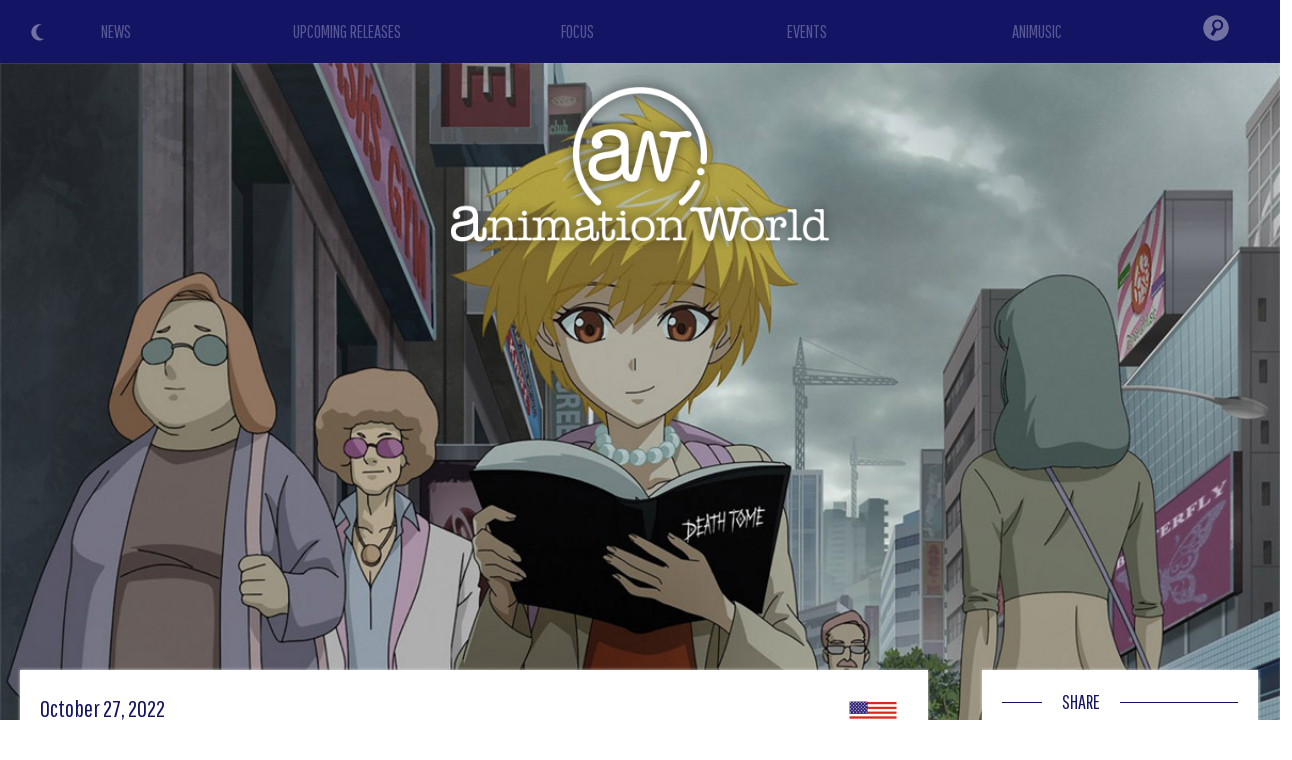

--- FILE ---
content_type: text/html
request_url: https://www.animationworld.net/news/6506
body_size: 51077
content:

<!DOCTYPE html>
<html lang="en">

<head>

				<title>The Simpsons in anime version pay homage to Death Note - Animation World</title>

			<link rel="amphtml" href="https://www.animationworld.net/indexamp.php?what=news&id=6506" />

			<script type="application/ld+json">
			{
				"@context": "https://schema.org",
				"@type": "NewsArticle",
				"author": {
					"@type": "Organization",
					"name": "Animation World"
				},
				"publisher": {
					"@type": "Organization",
					"name": "Animation World",
					"logo": {
						"@type": "ImageObject",
						"url": "https://www.animationworld.net/gfx/animationworld_logo_amp.png",
						"width": 600,
						"height": 60
					}
				},
				"headline": "The Simpsons in anime version pay homage to Death Note",
				"description": "The Simpsons in anime version pay homage to Death Note",
				"datePublished": "2022-10-27T09:00:00Z",
				"image": {
					"@type": "ImageObject",
					"url": "https://i.imgur.com/yjAWwII.jpg",
					"width": "100%",
					"height": "100%"
				}
			}
			</script>

			<meta property="og:title" content="The Simpsons in anime version pay homage to Death Note" />
			<meta property="og:type" content="article" />
			<meta property="og:image" content="https://i.imgur.com/yjAWwII.jpg" />
			<meta property="og:url" content="https://www.animationworld.net/news/6506" />
			<meta property="og:description" content="Two clips have been released from the new Halloween special of The Simpsons which will be broadcast in a few days. Below infos, poster and clips." />

			<meta name="twitter:card" content="summary_large_image">
			<meta name="twitter:site" content="@animeworld_net">
			<meta name="twitter:title" content="The Simpsons in anime version pay homage to Death Note">
			<meta name="twitter:description" content="Two clips have been released from the new Halloween special of The Simpsons which will be broadcast in a few days. Below infos, poster and clips.">
			<meta name="twitter:image" content="https://i.imgur.com/yjAWwII.jpg">

			<meta name="Description" content="Two clips have been released from the new Halloween special of The Simpsons which will be broadcast in a few days. Below infos, poster and clips." />

	
			<meta name="Keywords" content="news, animation, features, series, cartoons, streaming, oav, anime, toon, review, features, cinema, video, cgi, computer generater imagery, draw, pencil, trailer, teaser, preview, tv, fantastic, fantasy, manga, japan, original anime video, video, premiere, focus, disney, pixar, dreamworks, sony pictures, universal pictures, warner, paramount, laika, illumination" />
			<meta http-equiv="Content-type" content="text/html; charset=iso-8859-1" />
			<meta charset="iso-8859-1"/>

			<meta name="theme-color" content="#141464" />

			<meta name="viewport" content="width=device-width, initial-scale=1.0, maximum-scale=2.0, user-scalable=yes" />
			<link rel="alternate" type="application/rss+xml" href="/rss.php" title="Animation World RSS Feed" />

<link rel="icon" href="/gfx/favicon.png" />
<link rel="shortcut icon" href="/gfx/favicon.png" />


<link href='https://fonts.googleapis.com/css?family=Cutive' rel='stylesheet' type='text/css' />
<link href='https://fonts.googleapis.com/css?family=Pathway+Gothic+One' rel='stylesheet' type='text/css' />
<link href='https://fonts.googleapis.com/css?family=Merriweather+Sans' rel='stylesheet' type='text/css'>

<style type="text/css">
html {
  scroll-behavior: smooth;
}
body {
	background-color: white;
	margin: 0px;
	padding: 0px;
	font-family: 'Merriweather Sans', sans-serif;
}

lighton {
	background-color: red !important;
	color: black;
}

.ai-color { color: #141464; }
.ai-color-invert { color: white; }
.ai-background { background-color: #141464; }
.ai-background-soft { background: #F1F2F4; }

h1 div span { color: #141464; }

.ai-header { background-color: #141464; background-image: url('/gfx/header-skyline.png'); background-size: auto 100%; z-index: 400; }
@media screen and (max-width: 768px) {
	.ai-header { background-size: 80%; background-position: center -60%; background-repeat: repeat-x; }
}
@media screen and (max-width: 550px) {
	.ai-header { background-size: 90%; background-position: center -30%; background-repeat: repeat-x; }
}
@media screen and (max-width: 400px) {
	.ai-header { background-size: 100%; background-position: center 0%; background-repeat: repeat-x; }
}

.colorschemeswitch { position: absolute; top: 22px; left: 30px; z-index: 110; cursor: pointer; opacity: 0.4; transition: all 0.5s; }
.colorschemeswitch:hover { opacity: 1; }

.logo-home { position: absolute; display: flex; align-items: center; justify-content: center; top: 0; left: 0; width: 50%; height: 80%; z-index: 100; }
.logo-home img { height: 160px; }
@media screen and (max-width: 1000px) {
  .logo-home img { height: 140px; }
}
@media screen and (max-width: 768px) {
  .logo-home { width: 100%; height: 40%; }
  .logo-home img { height: 120px; }
}
@media screen and (max-width: 550px) {
  .logo-home { width: 100%; height: 55%; }
  .logo-home img { height: 100px; }
}

.logo { position: absolute; top: 5vw; left: 0; width: 100%; z-index: 100; text-align: center; }
.logo img { height: 200px; }
@media screen and (max-width: 768px) {
  .logo { top: 30vw; }
  .logo img { height: 180px; }
}
@media screen and (max-width: 400px) {
  .logo { top: 50vw; }
  .logo img { height: 160px; }
}

.home-section-title {
  position: relative;
  width: 100%;
  height: 1px;
  margin: 30px 0 10px 0;
}
.home-section-title div {
  position: absolute;
  top: -15px;
  left: 40px;
  padding: 0 20px;
  font-family: 'Pathway Gothic One', sans-serif;
  font-size: 20px;
  background: white;
}

.news {
  font-family: 'Pathway Gothic One', sans-serif;
}

#image img {
    display: block;
    width: 100%;
    padding: 0 !important
}

.sezione2, .sezione2 .home-section-title div { background: #f5f9fb; }

.crediti { font-family: 'Pathway Gothic One', sans-serif; color: white; background-color: #141464; font-size: 16px; line-height: 20px; }
.crediti a { color: gold; }

.left-column { background: white; padding: 20px; margin: -120px 20px 0 20px; box-shadow: 0 0 3px #ddd; color: #777; text-align: justify; }
.left-column b, .left-column strong, .left-column i, .left-column em { color: #555; }
.left-column a, .left-column a strong { color: DarkGoldenRod; }
.right-column { background: white; padding: 2px 20px 20px 20px; margin: -120px 10px 0 10px; box-shadow: 0 0 3px #ddd; }

#right-title {
  position: relative;
  margin-left: 40px;
  margin-top: 10px;
  margin-bottom: 10px;
  background-color: white;
  padding: 10px;
}
.section-title {
  position: absolute;
  bottom: 100px;
  left: 20px;
  display: inline-block;
  font-family: 'Pathway Gothic One', sans-serif;
  color: #141464;
  padding: 10px 20px;
  border-radius: 40px;
  font-size: 30px;
  line-height: 32px;
  margin-bottom: 40px;
  background: white;
  color: #141464;
}

.text-box {
  position: relative;
  margin: 0 20px 20px 20px;
  font-size: 16px;
  line-height: 22px;
}

.recensione img {
  margin: 15px;
}

@media screen and (max-width: 500px) {
  .recensione img, .evento img {
    display: block;
    float: none !important;
    margin: 0 auto !important;
    padding-bottom: 10px;
  }
}

@media screen and (max-width: 768px) {
  .right-column { background: white; padding: 2px 20px 20px 20px; margin: 20px 20px 0 20px; box-shadow: 0 0 3px #ddd; }
}

.review-type { text-align: right; }
.review-type div { display: inline-block; width: 120px; text-transform: uppercase; font-size: 14px; text-align: center; color: white; border-radius: 30px; }

.texttospeech { text-align: right; }
.texttospeech img { width: 150px; }
.texttospeech .tts_text { display: inline-block; color: #007CC3; font-size: 18px; }
.texttospeech div { vertical-align: middle; }
@media screen and (max-width: 768px) {
	.texttospeech { margin-bottom: 20px; }
	.texttospeech img { width: 120px; }
}


/*******************/
/* DARK MODE STYLE */
/*******************/

.dark-mode {
	background-color: #17181d;
	color: white;
}

.dark-mode .ai-color { color: white; }
.dark-mode .ai-color-invert { color: #141464; }
.dark-mode .ai-background { background-color: white; }
.dark-mode .ai-background-soft { background: #2f333e; }

.dark-mode h1 div span { color: white; }

.dark-mode .home-section-title div {
  background: #17181d;
}

.dark-mode .sezione2, .dark-mode .sezione2 .home-section-title div { background: #16172B; }

.dark-mode .left-column { background: #17181d; color: #aaa; box-shadow: 0 0 3px #3a3a3a; }
.dark-mode .left-column b, .dark-mode .left-column strong, .dark-mode .left-column i, .dark-mode .left-column em { color: #ddd; }
.dark-mode .left-column a, .dark-mode .left-column a strong { color: DarkGoldenRod; }
.dark-mode .right-column { background: #17181d; box-shadow: 0 0 3px #3a3a3a; }

.dark-mode .section-title { color: white; background: #17181d; }

/*************************************/
</style>


<!-- JQUERY (Ajax) -->
<script src="/js/jquery.min.js"></script>


		<link rel="stylesheet" href="/js/bulma/bulma.min.css">


<!-- Swiper JS -->
<link rel="stylesheet" href="/js/swiper/swiper-bundle.min.css">
<script src="/js/swiper/swiper-bundle.min.js"></script>


<meta name="google-site-verification" content="ZyDO9cPOK0cgVd_mwZHapVxQKE8rmtGaQGppAUykR08" />


<!-- Global site tag (gtag.js) - Google Analytics -->
<script async src="https://www.googletagmanager.com/gtag/js?id=UA-114899630-1"></script>
<script>
  window.dataLayer = window.dataLayer || [];
  function gtag(){dataLayer.push(arguments);}
  gtag('js', new Date());

  gtag('config', 'UA-114899630-1');
</script>

<!-- Google tag (gtag.js) -->
<script async src="https://www.googletagmanager.com/gtag/js?id=G-B8FTYY2P0W"></script>
<script>
  window.dataLayer = window.dataLayer || [];
  function gtag(){dataLayer.push(arguments);}
  gtag('js', new Date());

  gtag('config', 'G-B8FTYY2P0W');
</script>

<script async src="https://fundingchoicesmessages.google.com/i/pub-5650357180293320?ers=1" nonce="MEjSx4kvPT4db-PSQx3EJw"></script><script nonce="MEjSx4kvPT4db-PSQx3EJw">(function() {function signalGooglefcPresent() {if (!window.frames['googlefcPresent']) {if (document.body) {const iframe = document.createElement('iframe'); iframe.style = 'width: 0; height: 0; border: none; z-index: -1000; left: -1000px; top: -1000px;'; iframe.style.display = 'none'; iframe.name = 'googlefcPresent'; document.body.appendChild(iframe);} else {setTimeout(signalGooglefcPresent, 0);}}}signalGooglefcPresent();})();</script>


<script async src="//pagead2.googlesyndication.com/pagead/js/adsbygoogle.js"></script>
<script>
  (adsbygoogle = window.adsbygoogle || []).push({
    google_ad_client: "ca-pub-5650357180293320",
    enable_page_level_ads: true
  });
</script>


			<script type="text/javascript" src="https://platform-api.sharethis.com/js/sharethis.js#property=601fd78fbd6b360011dae98f&product=inline-share-buttons" async="async"></script>
	

<script src="https://code.responsivevoice.org/responsivevoice.js?key=y9mRQtfK"></script>


</head>

<body>



<div itemscope itemtype="https://schema.org/Article" class="container is-fullhd">



<header class="is-relative ai-header">

		<div class="is-hidden-mobile colorschemeswitch" onclick="ColorSchemeSwitch()" title="Light/Dark Mode"><img id="icon_sun" src="/gfx/icon_color_sun.png" style="width: 20px;"><img id="icon_moon" src="/gfx/icon_color_moon.png" style="width: 20px;"></div>


				<div class="logo"><a href="/"><img src="/gfx/animationworld_logo_shadow.png"></a></div>
	

			<script type="text/javascript">
		// HIDE-SHOW HEAD MENU
		window.onscroll = function() {
			//var ScreenH = ((window.innerHeight)-600);
			var ScreenH = 200;

			if (window.pageYOffset < ScreenH) {
				if (document.getElementById("menufixed").getAttribute("class") == "menu-open ai-background") { }
				else { document.getElementById("menufixed").setAttribute("class","menu-hide ai-background"); }
			}
			else {
				if (document.getElementById("menufixed").getAttribute("class") == "menu-open ai-background") { }
				else { document.getElementById("menufixed").setAttribute("class","menu-show ai-background"); }
			}
		}

		function OpenMenu(){
			var x = document.getElementById("menufixed").getAttribute("class");
			if (x == "menu-show ai-background") {
					document.getElementById("menufixed").setAttribute("class","menu-open ai-background");

					document.getElementById("mi1").style.transform = "rotate(45deg)";
					document.getElementById("mi1").style.top = "19px";
					document.getElementById("mi1").style.left = "20px";
					document.getElementById("mi2").style.opacity = "0";
					document.getElementById("mi3").style.transform = "rotate(-45deg)";
					document.getElementById("mi3").style.top = "19px";
					document.getElementById("mi3").style.left = "20px";
			}
			else {
					document.getElementById("menufixed").setAttribute("class","menu-show ai-background");

					document.getElementById("mi1").style.transform = "rotate(0deg)";
					document.getElementById("mi1").style.top = "6px";
					document.getElementById("mi1").style.left = "20px";
					document.getElementById("mi2").style.opacity = "1";
					document.getElementById("mi3").style.transform = "rotate(0deg)";
					document.getElementById("mi3").style.top = "22px";
					document.getElementById("mi3").style.left = "20px";
			}
		}
		</script>

		<style type="text/css">
		.menu-hide { position: fixed; top: -550px; padding-top: 5px; padding-bottom: 20px; left: 0; width: 100%; transition: all 1s ease; }
		.menu-show { position: fixed; top: -470px; padding-top: 5px; padding-bottom: 5px; left: 0; width: 100%; transition: all 1s ease; }
		.menu-open { position: fixed; top: 0px; padding-top: 5px; padding-bottom: 5px; left: 0; width: 100%; transition: all 1s ease; }

		.menu-mob-button { text-align: center; padding: 10px 0; font-family: 'Pathway Gothic One', sans-serif; font-size: 36px; }
		.menu-mob-button a { color: #575794; }
		.menu-mob-button-icon img { opacity: 0.4; transition: all 0.5s; }
		#mi1 { position: absolute; top: 6px; left: 20px; width: 30px; height: 3px; background: white; transition: all 0.5s; }
		#mi2 { position: absolute; top: 14px; left: 20px; width: 30px; height: 3px; background: white; transition: all 0.5s; }
		#mi3 { position: absolute; top: 22px; left: 20px; width: 30px; height: 3px; background: white; transition: all 0.5s; }
		</style>

		<nav class="is-hidden-tablet" style="position: relative; z-index: 10000;">

			<div id="menufixed" class="menu-hide" style="background-color: #141464;">
				<div class="is-hidden-tablet colorschemeswitch" onclick="ColorSchemeSwitch()" title="Light/Dark Mode" style="top: 50px;"><img src="/gfx/icon_color_sun.png" style="width: 30px;"><img src="/gfx/icon_color_moon.png" style="width: 30px;"></div>

				<table style="width: 100%; margin: 20px 0;">
					<tr><td><div class="menu-mob-button"><a href="/">NEWS</a></div></td></tr>
					<tr><td><div class="menu-mob-button"><a href="/release/">UPCOMING RELEASES</a></div></td></tr>
					<tr><td><div class="menu-mob-button"><a href="/focus/">FOCUS</a></div></td></tr>
					<tr><td><div class="menu-mob-button"><a href="/events/">EVENTS</a></div></td></tr>
					<tr><td><div class="menu-mob-button"><a href="/search/animusic">ANIMUSIC</a></div></td></tr>
					<tr><td><div class="menu-mob-button menu-mob-button-icon"><form action="/index.php" method="get" name="formmobile"><input type="hidden" name="what" value="cerca"><input type="text" name="id" style="width: 50%; padding: 5px 15px; font-family: Arial, Helvetica, sans-serif; font-size: 18px; color: #fff; background: rgba(255,255,255,0.2); border-radius: 20px;"><img src="/gfx/menu_search.png" onclick="document.formmobile.submit();" style="width: 35px; margin-bottom: -12px; margin-left: 10px;"></form></div></td></tr>
				</tr></table>

				<table style="width: 100%;"><tr>
					<td><img src="/gfx/animationworld_logo_mobile.png" style="height: 30px; padding: 5px 15px;"></td>
					<td style="position: relative; width: 80px;">
						<div onclick="OpenMenu();"><div id="mi1"></div><div id="mi2"></div><div id="mi3"></div></div>
					</td>
				</tr></table>
			</div>
		</nav>




<!-- COLOR SCHEME SWITCH MODE -->
<script>
// FIND SAVED COLOR SCHEME
if (localStorage.getItem("color") == null){

	//DETECT MODE
	if (window.matchMedia && window.matchMedia('(prefers-color-scheme: dark)').matches) {
		var element = document.body;
		element.classList.add("dark-mode");
		document.getElementById("icon_moon").style.display = "none";
		// LOCAL SAVE COLOR SCHEME
		localStorage.setItem("color", "dark");
	} else {
		document.getElementById("icon_sun").style.display = "none";
		// LOCAL SAVE COLOR SCHEME
		localStorage.setItem("color", "light");
	}
} else if (localStorage.getItem("color") == "dark"){
		var element = document.body;
		element.classList.add("dark-mode");
		document.getElementById("icon_moon").style.display = "none";
		// LOCAL SAVE COLOR SCHEME
		localStorage.setItem("color", "dark");
} else {
		document.getElementById("icon_sun").style.display = "none";
		// LOCAL SAVE COLOR SCHEME
		localStorage.setItem("color", "light");
}

function ColorSchemeSwitch() {
	var element = document.body;
	element.classList.toggle("dark-mode");

	var icon = document.getElementById("icon_sun").style;

	if (icon.display == "none") {
			document.getElementById("icon_sun").style.display = "block";
			document.getElementById("icon_moon").style.display = "none";
			// LOCAL SAVE COLOR SCHEME
			localStorage.setItem("color", "dark");
	} else {
			document.getElementById("icon_sun").style.display = "none";
			document.getElementById("icon_moon").style.display = "block";
			// LOCAL SAVE COLOR SCHEME
			localStorage.setItem("color", "light");
	}
}
</script>







		<style>
	.menu-desk-button { text-align: center; padding: 18px 0; font-family: 'Pathway Gothic One', sans-serif; font-size: 18px; background: #141464; }
	.menu-desk-button a { color: #575794; transition: all 0.5s; }
	.menu-desk-button:hover a { color: white; transition: all 0.5s; }
	.menu-desk-button-icon { text-align: center; vertical-align: middle; background: #141464; }
	.menu-desk-button-icon img { opacity: 0.4; padding: 13px 0; transition: all 0.5s; }
	.menu-desk-button-icon:hover img { opacity: 1; transition: all 0.5s; }
	.menu-desk-search { display: none; position: absolute; top: 53px; right: 0; width: 300px; z-index: 10000; text-align: center; padding: 0 20px 20px 20px; background: #141464; }
	.menu-desk-button-icon:hover .menu-desk-search { display: block; }
	</style>
		<nav class="is-hidden-mobile is-relative" style="width: 100%;">
		<div>
			<table style="position: relative; width: 100%;"><tr>
				<td style="width: 18%;"><div class="menu-desk-button"><a href="/">NEWS</a></div></td>
				<td style="width: 18%;"><div class="menu-desk-button"><a href="/release/">UPCOMING RELEASES</a></div></td>
				<td style="width: 18%;"><div class="menu-desk-button"><a href="/focus/">FOCUS</a></div></td>
				<td style="width: 18%;"><div class="menu-desk-button"><a href="/events/">EVENTS</a></div></td>
				<td style="width: 18%;"><div class="menu-desk-button"><a href="/search/animusic">ANIMUSIC</a></div></td>
				<td style="width: 10%; vertical-align: middle;">
					<div class="menu-desk-button-icon">
						<img src="/gfx/menu_search.png" style="width: 26px;">

						<div class="menu-desk-search">
							<form action="/index.php" method="get" name="formdesktop"><input type="hidden" name="what" value="cerca"><input type="text" name="id" style="width: 80%; padding: 5px 15px; font-family: Arial, Helvetica, sans-serif; font-size: 20px; color: #fff; background: rgba(255,255,255,0.2); border-radius: 20px;"><img src="/gfx/menu_search.png" onclick="document.formdesktop.submit();" style="width: 35px; margin-bottom: -22px; margin-left: 10px; cursor: pointer;"></form>
						</div>
					</div>
				</td>
			</tr></table>
		</div>
	</nav>

</header>



<main>

	<article>
		
						<span itemprop="publisher" itemscope itemtype="http://schema.org/Organization">
				<div itemprop="logo" itemscope itemtype="http://schema.org/ImageObject">
					<img itemprop="url" src="https://www.animationworld.net/gfx/animationworld_logo.png" style="display: none;" />
				</div>
				<span itemprop="name" style="display: none;">Animation World</span>
			</span>
			<meta itemprop="datePublished" content="2022-10-27">
			<meta itemprop="url" content="https://www.animationworld.net/news/6506">
			<span itemprop="author" itemscope itemtype="https://schema.org/Person">
				<span itemprop="name" style="display: none;">Animation World</span>
			</span>
						<span itemprop="headline" style="display: none;">
				The Simpsons in anime version pay homage to Death Note			</span>

			<style>
		.coverimg { position: relative; width: 100%; z-index: 0; }
		@media screen and (max-width: 768px) {
			.coverimg { position: relative; width: 100%; z-index: 0; height: 95vh; background-image: url(https://i.imgur.com/yjAWwII.jpg); background-position: center; background-size: cover; }
			.coverimg img { display: none; }
		}
		</style>
		<div class="coverimg">
			<img itemprop="image" src="https://i.imgur.com/yjAWwII.jpg" id="imageid" style="width: 100%;">
		</div>

		<style type="text/css">
			.news .evidenza { background: gold; }
			.dark-mode .news .evidenza { background: DarkGoldenRod; }
		</style>
		
		<div class="columns news" style="position: relative; z-index: 10;">
			<div class="column is-9">
				<div class="left-column">
										<div style="display: table; width: 100%;">
						<div class="ai-color" style="display: table-cell; margin: 5px 0; font-size: 24px;">October 27, 2022</div>
						<div style="display: table-cell; text-align: right;"><img src="/gfx/news_u.png" style="margin-right: 10px; vertical-align: middle;"></div>
					</div>
					<h1><div class="p-1 ai-color " style="margin: 20px 0 30px 0; font-size: 34px;"><span itemprop="name">The Simpsons in anime version pay homage to Death Note</span></div></h1>

					<style type="text/css">
					.contenitorenotizia {
						margin: 20px 0 !important;
						padding: 0;
						font-family: 'Merriweather Sans', sans-serif;
						font-size: 18px;
						line-height: 24px;
						color: #777;
					}
					.contenitorenotizia img {
						margin: 0px 10px 10px 0;
					}
					.contenitorenotizia .videofit {
						position: relative;
						width: 100%;
						padding-bottom: 56.25%;
						height: 0;
					}
					.contenitorenotizia iframe {
						position: absolute;
						top: 0;
						left: 0;
						width: 100% !important;
						height: 100% !important;
					}
					</style>

					<script>
					$(document).ready(function(){
						$("iframe").each(function() {
							$(this).addClass("thevideo");
						});
						$( ".thevideo" ).wrap( "<div class='videofit'/>" );
					});
					</script>


										<div class="texttospeech">
						<div id="text" style="display: none;">The Simpsons in anime version pay homage to Death Note. Two clips have been released from the new Halloween special of The Simpsons which will be broadcast in a few days. Below infos, poster and clips.The special episode Treehouse of Horror XXXIII of the long-running Matt Groening animated series  will present three stories as usual.One of the three will be a tribute to the Death Note manga written by Tsugumi Oba and drawn by Takeshi Obata, released in Japan in 2003 which followed the anime series from the Madhouse studio in 2006.A story not only conceived as an anime, but made by a studio that often collaborates with numerous anime, the South Korean DR Movie. In the episode Lisa Simpson finds a notebook, the "Death Tome", and meets a Shinigami in the likeness of her brother Bart.Scheduled for October 30 on Fox in the USA, here are the two clips and a poster:[ Fra - source SempreDireBanzai ]. End of the article.</div>
						<div class="tts_text">Read...</div>
						<div onclick="responsiveVoice.speak($('#text').text(),'US English Female');" id="tts_start" style="display: inline-block;"><img src="/gfx/texttospeech_play.png"></div>
						<div onclick="responsiveVoice.pause();" id="tts_pause" style="display: none;"><img src="/gfx/texttospeech_pause.png"></div>
						<div onclick="responsiveVoice.resume();" id="tts_resume" style="display: none;"><img src="/gfx/texttospeech_play.png"></div>
					</div>
					<script>
					$(document).ready(function() {
						$("#tts_start").click( function(){ $("#tts_start").css('display','none'); $("#tts_pause").css('display','inline-block'); });
						$("#tts_pause").click( function(){ $("#tts_pause").css('display','none'); $("#tts_resume").css('display','inline-block'); });
						$("#tts_resume").click( function(){ $("#tts_resume").css('display','none'); $("#tts_pause").css('display','inline-block'); });
					});
					</script>
					

					<div class="contenitorenotizia mb-4">
						<span itemprop="description">

							Two clips have been released from the new Halloween special of <a href="/event/107"><strong>The Simpsons</strong></a> which will be broadcast in a few days. Below infos, poster and clips.
							<div style="margin: 30px 0;">
																		<div style="text-align: center;">
			<script async src="//pagead2.googlesyndication.com/pagead/js/adsbygoogle.js"></script>
			<!-- Mobile autoadattante -->
			<ins class="adsbygoogle"
			     style="display:block"
			     data-ad-client="ca-pub-5650357180293320"
			     data-ad-slot="2598687938"
			     data-ad-format="auto"></ins>
			<script>
			(adsbygoogle = window.adsbygoogle || []).push({});
			</script>
		</div>							</div>

							The special episode <strong>Treehouse of Horror XXXIII</strong> of the long-running <a href="/event/54"><strong>Matt Groening</strong></a> animated series  will present three stories as usual.<br><br>One of the three will be a tribute to the <strong>Death Note</strong> manga written by <strong>Tsugumi Oba</strong> and drawn by <strong>Takeshi Obata</strong>, released in Japan in 2003 which followed the anime series from the <strong>Madhouse</strong> studio in 2006.<br><br>A story not only conceived as an anime, but made by a studio that often collaborates with numerous anime, the South Korean <strong>DR Movie</strong>. In the episode Lisa Simpson finds a notebook, the "Death Tome", and meets a Shinigami in the likeness of her brother Bart.<br><br>Scheduled for <strong>October 30</strong> on <strong>Fox</strong> in the USA, here are the two clips and a poster:<br><br><iframe width="560" height="315" src="https://www.youtube.com/embed/xNvDZjn-YGs" title="YouTube video player" frameborder="0" allow="accelerometer; autoplay; clipboard-write; encrypted-media; gyroscope; picture-in-picture" allowfullscreen></iframe><br><br><iframe width="560" height="315" src="https://www.youtube.com/embed/ug7cSbXzNHE" title="YouTube video player" frameborder="0" allow="accelerometer; autoplay; clipboard-write; encrypted-media; gyroscope; picture-in-picture" allowfullscreen></iframe><br><br><div id="image"><img src="https://i.imgur.com/WeLr8Ek.jpg"></div><br><br>[ Fra - source SempreDireBanzai ]						</span>

						<div style="margin: 30px 0;">
																<div style="text-align: center;">
			<script async src="//pagead2.googlesyndication.com/pagead/js/adsbygoogle.js"></script>
			<!-- Mobile autoadattante -->
			<ins class="adsbygoogle"
			     style="display:block"
			     data-ad-client="ca-pub-5650357180293320"
			     data-ad-slot="2598687938"
			     data-ad-format="auto"></ins>
			<script>
			(adsbygoogle = window.adsbygoogle || []).push({});
			</script>
		</div>						</div>
					</div>


					<style type="text/css">
					  .correlate { position: relative; margin: 20px 0; padding: 0px; padding-top: 15px; box-shadow: 0 0 5px #eaeaea; border-radius: 5px; background-image: linear-gradient(to bottom, #F1F2F4 0%, #F1F2F4 20%, white 21%, white 100%); border-radius: 5px; transition: all 0.5s; }
					  .correlate .news-flag { position: absolute; right: 0; top: -2px; z-index: 10; }
					  .correlate .news-flag img { border-radius: 0 5px 0 0; }
					  .correlate .news-data { position: relative; display: inline-block; font-size: 18px; line-height: 22px; z-index: 200; }
					  .correlate .news-title { position: relative; padding: 5px; margin: 0px 8px 0 8px; font-size: 22px; line-height: 26px; text-align: left; z-index: 200; }
					  .correlate .evidenza { background: gold; }
					  .correlate .news-grade { position: absolute; bottom: 0; left: 0; width: 100%; height: 80px; border-radius: 0 0 10px 10px; background-image: linear-gradient(rgba(255,255,255,0), rgba(255,255,255,0.6), rgba(255,255,255,0.9), rgba(255,255,255,1)); }
					  .HomeDescrizioneNotizia { position: relative; padding: 5px 10px; color: #888; height: 140px; overflow: hidden; font-family: 'Merriweather Sans', sans-serif; font-size: 16px; line-height: 22px; }

					  .swiper-button-next { right: 0px; color: rgba(20,20,100,0.5); }
					  .swiper-button-prev { left: 0px; color: rgba(20,20,100,0.5); }
					  @media screen and (max-width: 768px) {
					    .swiper-button-next { right: 0px; margin-top: -40px; }
					    .swiper-button-prev { left: 0px; margin-top: -40px; }
					  }
					  
					  .dark-mode .correlate { box-shadow: 0 0 5px #3a3a3a; background-image: linear-gradient(to bottom, #2f333e 0%, #2f333e 20%, #17181d 21%, #17181d 100%); }
					  .dark-mode .correlate .news-grade { position: absolute; bottom: 0; left: 0; width: 100%; height: 80px; border-radius: 0 0 10px 10px; background-image: linear-gradient(rgba(23,24,29,0), rgba(23,24,29,0.6), rgba(23,24,29,0.9), rgba(23,24,29,1)); }
					  .dark-mode .correlate .evidenza { background: DarkGoldenRod; }
					  .dark-mode .swiper-button-next { right: 0px; color: rgba(255,255,255,0.5); }
					  .dark-mode .swiper-button-prev { left: 0px; color: rgba(255,255,255,0.5); }
					</style>

					<style>
					.swiper-container-news { position: relative; width: 100%; overflow: hidden; }
					@media screen and (max-width: 800px) {
					  .swiper-container-news { padding: 0 15px; overflow: visible; }
					}
					</style>

			<div class="ai-color ai-background home-section-title" style="margin: 20px 0;"><div>RELATED NEWS</div></div>

					<div style="overflow: hidden;">

						<div class="swiper-container-news">
							<div class="swiper-wrapper">

																		<div class="swiper-slide">
												<meta itemprop="datePublished" content="2025-09-30">
												<meta itemprop="url" content="https://www.animationworldn.net/news/7894">
												<span itemprop="author" itemscope itemtype="https://schema.org/Person">
													<span itemprop="name" style="display: none;">Animation World</span>
												</span>


												<a href="/news/7894">
													<div class="correlate ai-color">
														<div class="news-flag"><img src="/gfx/news_u.png" style="width: 40px;"></div>
														<div class="news-cover">
															<img itemprop="image" data-src="https://i.imgur.com/whxUSYo.jpg" class="swiper-lazy">
															<div class="swiper-lazy-preloader swiper-lazy-preloader-black"></div>
														</div>
														<div style="position: relative;">
															<div class="news-data"><div style="padding: 5px 10px;">September 30, 2025</div></div>
														</div>
														<div class="news-title evidenza"><span itemprop="name">Homer returns to theaters: The second Simpsons movie is in production.</span></div>
														<div class="HomeDescrizioneNotizia">
															Yes, finally there's official news and a date: the new <b>The Simpsons</b> movie is already in production, but we'll have to wait.															<div class="news-grade"></div>
														</div>
													</div>
												</a>
											</div>
																		<div class="swiper-slide">
												<meta itemprop="datePublished" content="2025-04-03">
												<meta itemprop="url" content="https://www.animationworldn.net/news/7647">
												<span itemprop="author" itemscope itemtype="https://schema.org/Person">
													<span itemprop="name" style="display: none;">Animation World</span>
												</span>


												<a href="/news/7647">
													<div class="correlate ai-color">
														<div class="news-flag"><img src="/gfx/news_u.png" style="width: 40px;"></div>
														<div class="news-cover">
															<img itemprop="image" data-src="https://www.animeita.net/news/fox_animation_domination.jpg" class="swiper-lazy">
															<div class="swiper-lazy-preloader swiper-lazy-preloader-black"></div>
														</div>
														<div style="position: relative;">
															<div class="news-data"><div style="padding: 5px 10px;">April 3, 2025</div></div>
														</div>
														<div class="news-title evidenza"><span itemprop="name">FOX renews its major animated series for 4 more seasons</span></div>
														<div class="HomeDescrizioneNotizia">
															The most famous animated series on the <b>Fox</b> channel and among the most popular in the world have been renewed until the 2028/2029 season.															<div class="news-grade"></div>
														</div>
													</div>
												</a>
											</div>
																		<div class="swiper-slide">
												<meta itemprop="datePublished" content="2024-10-01">
												<meta itemprop="url" content="https://www.animationworldn.net/news/7414">
												<span itemprop="author" itemscope itemtype="https://schema.org/Person">
													<span itemprop="name" style="display: none;">Animation World</span>
												</span>


												<a href="/news/7414">
													<div class="correlate ai-color">
														<div class="news-flag"><img src="/gfx/news_u.png" style="width: 40px;"></div>
														<div class="news-cover">
															<img itemprop="image" data-src="https://i.imgur.com/WQ0BUBM.jpg" class="swiper-lazy">
															<div class="swiper-lazy-preloader swiper-lazy-preloader-black"></div>
														</div>
														<div style="position: relative;">
															<div class="news-data"><div style="padding: 5px 10px;">October 1, 2024</div></div>
														</div>
														<div class="news-title "><span itemprop="name">The Simpsons - Season 36 opens with the.. series finale</span></div>
														<div class="HomeDescrizioneNotizia">
															The eternal animated television series <b>The Simpsons</b> began broadcasting the new season a few days ago with a very special episode.															<div class="news-grade"></div>
														</div>
													</div>
												</a>
											</div>
																		<div class="swiper-slide">
												<meta itemprop="datePublished" content="2024-03-28">
												<meta itemprop="url" content="https://www.animationworldn.net/news/7154">
												<span itemprop="author" itemscope itemtype="https://schema.org/Person">
													<span itemprop="name" style="display: none;">Animation World</span>
												</span>


												<a href="/news/7154">
													<div class="correlate ai-color">
														<div class="news-flag"><img src="/gfx/news_u.png" style="width: 40px;"></div>
														<div class="news-cover">
															<img itemprop="image" data-src="https://i.imgur.com/q3694P2.jpg" class="swiper-lazy">
															<div class="swiper-lazy-preloader swiper-lazy-preloader-black"></div>
														</div>
														<div style="position: relative;">
															<div class="news-data"><div style="padding: 5px 10px;">March 28, 2024</div></div>
														</div>
														<div class="news-title "><span itemprop="name">The Simpsons pays homage to Genndy Tartakovsky's Primal</span></div>
														<div class="HomeDescrizioneNotizia">
															In one of the new episodes of the long-running animated series <b>The Simpsons</b>, the authors pay homage to the award-winning animated series set in the Stone Age.															<div class="news-grade"></div>
														</div>
													</div>
												</a>
											</div>
																		<div class="swiper-slide">
												<meta itemprop="datePublished" content="2023-09-12">
												<meta itemprop="url" content="https://www.animationworldn.net/news/6901">
												<span itemprop="author" itemscope itemtype="https://schema.org/Person">
													<span itemprop="name" style="display: none;">Animation World</span>
												</span>


												<a href="/news/6901">
													<div class="correlate ai-color">
														<div class="news-flag"><img src="/gfx/news_u.png" style="width: 40px;"></div>
														<div class="news-cover">
															<img itemprop="image" data-src="https://www.animeita.net/news/thesimpson.jpg" class="swiper-lazy">
															<div class="swiper-lazy-preloader swiper-lazy-preloader-black"></div>
														</div>
														<div style="position: relative;">
															<div class="news-data"><div style="padding: 5px 10px;">September 12, 2023</div></div>
														</div>
														<div class="news-title "><span itemprop="name">First images for The Simpsons Season 35</span></div>
														<div class="HomeDescrizioneNotizia">
															The record animated series, the longest primetime series ever produced in the world, reaches season 35. Expected within a few weeks at home, following the trailer of the new episodes for <b>The Simpsons</b>.															<div class="news-grade"></div>
														</div>
													</div>
												</a>
											</div>
																		<div class="swiper-slide">
												<meta itemprop="datePublished" content="2023-08-01">
												<meta itemprop="url" content="https://www.animationworldn.net/news/6852">
												<span itemprop="author" itemscope itemtype="https://schema.org/Person">
													<span itemprop="name" style="display: none;">Animation World</span>
												</span>


												<a href="/news/6852">
													<div class="correlate ai-color">
														<div class="news-flag"><img src="/gfx/news_u.png" style="width: 40px;"></div>
														<div class="news-cover">
															<img itemprop="image" data-src="https://www.animeita.net/news/disincanto.jpg" class="swiper-lazy">
															<div class="swiper-lazy-preloader swiper-lazy-preloader-black"></div>
														</div>
														<div style="position: relative;">
															<div class="news-data"><div style="padding: 5px 10px;">August 1, 2023</div></div>
														</div>
														<div class="news-title "><span itemprop="name">Matt Groening's Disenchantment animated series comes to an end</span></div>
														<div class="HomeDescrizioneNotizia">
															<b>Matt Groening</b>'s medieval/fantasy animated series <b>Disenchantment</b> shows the punch lines. Below the teaser trailer of part 5.															<div class="news-grade"></div>
														</div>
													</div>
												</a>
											</div>
																		<div class="swiper-slide">
												<meta itemprop="datePublished" content="2023-01-27">
												<meta itemprop="url" content="https://www.animationworldn.net/news/6616">
												<span itemprop="author" itemscope itemtype="https://schema.org/Person">
													<span itemprop="name" style="display: none;">Animation World</span>
												</span>


												<a href="/news/6616">
													<div class="correlate ai-color">
														<div class="news-flag"><img src="/gfx/news_u.png" style="width: 40px;"></div>
														<div class="news-cover">
															<img itemprop="image" data-src="https://i.imgur.com/lRYLSPa.jpg" class="swiper-lazy">
															<div class="swiper-lazy-preloader swiper-lazy-preloader-black"></div>
														</div>
														<div style="position: relative;">
															<div class="news-data"><div style="padding: 5px 10px;">January 27, 2023</div></div>
														</div>
														<div class="news-title "><span itemprop="name">Fox renews The Simpsons, Family Guy, Bob's Burgers for 2 more season</span></div>
														<div class="HomeDescrizioneNotizia">
															The triad of animated series prince of the <b>Fox</b> channels, or <b>The Simpsons</b>, <b>Family Guy</b> and <b>Bob's Burger</b> have been greenlit for new seasons.															<div class="news-grade"></div>
														</div>
													</div>
												</a>
											</div>
																		<div class="swiper-slide">
												<meta itemprop="datePublished" content="2022-02-01">
												<meta itemprop="url" content="https://www.animationworldn.net/news/6137">
												<span itemprop="author" itemscope itemtype="https://schema.org/Person">
													<span itemprop="name" style="display: none;">Animation World</span>
												</span>


												<a href="/news/6137">
													<div class="correlate ai-color">
														<div class="news-flag"><img src="/gfx/news_u.png" style="width: 40px;"></div>
														<div class="news-cover">
															<img itemprop="image" data-src="https://www.animeita.net/news/disincanto.jpg" class="swiper-lazy">
															<div class="swiper-lazy-preloader swiper-lazy-preloader-black"></div>
														</div>
														<div style="position: relative;">
															<div class="news-data"><div style="padding: 5px 10px;">February 1, 2022</div></div>
														</div>
														<div class="news-title "><span itemprop="name">Matt Groening's Disenchantment return with part 4</span></div>
														<div class="HomeDescrizioneNotizia">
															In a few days the fourth season/part of the animated series <b>Disenchantment</b> of the brilliant <b>Matt Groening</b> will be available. Below the trailer.															<div class="news-grade"></div>
														</div>
													</div>
												</a>
											</div>
																		<div class="swiper-slide">
												<meta itemprop="datePublished" content="2021-11-19">
												<meta itemprop="url" content="https://www.animationworldn.net/news/6055">
												<span itemprop="author" itemscope itemtype="https://schema.org/Person">
													<span itemprop="name" style="display: none;">Animation World</span>
												</span>


												<a href="/news/6055">
													<div class="correlate ai-color">
														<div class="news-flag"><img src="/gfx/news_w.png" style="width: 40px;"></div>
														<div class="news-cover">
															<img itemprop="image" data-src="https://i.imgur.com/nMYqRhb.jpg" class="swiper-lazy">
															<div class="swiper-lazy-preloader swiper-lazy-preloader-black"></div>
														</div>
														<div style="position: relative;">
															<div class="news-data"><div style="padding: 5px 10px;">November 19, 2021</div></div>
														</div>
														<div class="news-title "><span itemprop="name">Two adorable little animals protagonists of Extinct!</span></div>
														<div class="HomeDescrizioneNotizia">
															Two of the veteran directors of <b>The Simpsons</b> return to directing with an adventure comedy entitled <b>Extinct</b>. Below info and trailer.															<div class="news-grade"></div>
														</div>
													</div>
												</a>
											</div>
																		<div class="swiper-slide">
												<meta itemprop="datePublished" content="2021-11-05">
												<meta itemprop="url" content="https://www.animationworldn.net/news/6037">
												<span itemprop="author" itemscope itemtype="https://schema.org/Person">
													<span itemprop="name" style="display: none;">Animation World</span>
												</span>


												<a href="/news/6037">
													<div class="correlate ai-color">
														<div class="news-flag"><img src="/gfx/news_u.png" style="width: 40px;"></div>
														<div class="news-cover">
															<img itemprop="image" data-src="https://i.imgur.com/XhVtswp.jpg" class="swiper-lazy">
															<div class="swiper-lazy-preloader swiper-lazy-preloader-black"></div>
														</div>
														<div style="position: relative;">
															<div class="news-data"><div style="padding: 5px 10px;">November 5, 2021</div></div>
														</div>
														<div class="news-title "><span itemprop="name">A Serious Flanders - The Simpsons two-part crime special</span></div>
														<div class="HomeDescrizioneNotizia">
															The world's best-known yellow-skinned character series, <b>The Simpsons</b>, surprise us in the new season with a two-part special.															<div class="news-grade"></div>
														</div>
													</div>
												</a>
											</div>
														</div>
							
							<div class="swiper-scrollbar"></div>
							<div class="swiper-button-next"></div>
							<div class="swiper-button-prev"></div>
						</div>
						
					</div>

						<script type="text/javascript">
							var swiper = new Swiper('.swiper-container-news', {
								lazy: true,
								slidesPerView: 1,
								spaceBetween: 20,
								speed: 500,
								navigation: {
								  nextEl: '.swiper-button-next',
								  prevEl: '.swiper-button-prev',
								},
								breakpoints: {
								  1100: {
								    slidesPerView: 4,
								    spaceBetween: 20,
								  },
								  900: {
								    slidesPerView: 3,
								    spaceBetween: 30,
								  },
								  800: {
								    slidesPerView: 2,
								    spaceBetween: 30,
								  },
								  750: {
								    slidesPerView: 3,
								    spaceBetween: 30,
								  },
								  500: {
								    slidesPerView: 2,
								    spaceBetween: 30,
								  },
								  350: {
								    slidesPerView: 1,
								    spaceBetween: 20,
								  },
								},
								scrollbar: {
								  el: '.swiper-scrollbar',
								  hide: true,
								},
							});
						</script>

				</div>
			</div>

			<div class="column is-3">
				<div class="right-column">

										

	<aside>
	
		<div class="ai-color ai-background home-section-title"><div>SHARE</div></div>

		<div style="margin: 40px 0;">
			<div class="sharethis-inline-share-buttons"></div>
		</div>

									

		


		<div class="ai-color ai-background home-section-title"><div>ADV</div></div>

		<div class="only-desktop" style="text-align: center; margin: 20px 0;">

												<div style="text-align: center;">
			<script async src="//pagead2.googlesyndication.com/pagead/js/adsbygoogle.js"></script>
			<!-- Mobile autoadattante -->
			<ins class="adsbygoogle"
			     style="display:block"
			     data-ad-client="ca-pub-5650357180293320"
			     data-ad-slot="2598687938"
			     data-ad-format="auto"></ins>
			<script>
			(adsbygoogle = window.adsbygoogle || []).push({});
			</script>
		</div>
						<div style="text-align: center;">
			<script async src="//pagead2.googlesyndication.com/pagead/js/adsbygoogle.js"></script>
			<!-- Mobile autoadattante -->
			<ins class="adsbygoogle"
			     style="display:block"
			     data-ad-client="ca-pub-5650357180293320"
			     data-ad-slot="2598687938"
			     data-ad-format="auto"></ins>
			<script>
			(adsbygoogle = window.adsbygoogle || []).push({});
			</script>
		</div>					</div>

		<div class="only-mobile" style="text-align: center; margin-bottom: 20px;">

						<div style="margin: 20px;">
											<div style="text-align: center;">
			<script async src="//pagead2.googlesyndication.com/pagead/js/adsbygoogle.js"></script>
			<!-- Mobile autoadattante -->
			<ins class="adsbygoogle"
			     style="display:block"
			     data-ad-client="ca-pub-5650357180293320"
			     data-ad-slot="2598687938"
			     data-ad-format="auto"></ins>
			<script>
			(adsbygoogle = window.adsbygoogle || []).push({});
			</script>
		</div>							</div>
		</div>


		<div class="ai-color ai-background home-section-title"><div>EXTRA</div></div>

		<div style="margin: 30px 0; text-align: center;">Texts license rules<br><br><a href="https://creativecommons.org/licenses/by-nd/4.0/deed.en" target="_blank"><img src="/gfx/creativecommons_logo.jpg" alt="Texts license rules" width="120"></a></div>

	</aside>
				</div>
			</div>
		</div>
	</article>










</main>


</div>


		<div style="margin: 30px 0;">
						<div style="text-align: center;">
			<script async src="//pagead2.googlesyndication.com/pagead/js/adsbygoogle.js"></script>
			<!-- Mobile autoadattante -->
			<ins class="adsbygoogle"
			     style="display:block"
			     data-ad-client="ca-pub-5650357180293320"
			     data-ad-slot="2598687938"
			     data-ad-format="auto"></ins>
			<script>
			(adsbygoogle = window.adsbygoogle || []).push({});
			</script>
		</div>	</div>



<footer class="crediti">
	<div style="position: relative; max-width: 1200px; padding: 20px; margin: 0 auto; margin-top: 0px;">
		<div class="columns">
			<div class="column is-6">
				<img src="/gfx/credits_logo.png" style="width: 70px; margin: 10px; float: left;">
				<b>Animation World</b><br>
				Dot Animation Magazine<br>
				<a href="/credits/">Credits</a> - <a href="/contact/">Contact</a> - <a href="/rss.php">RSS</a> - <a href="/credits/#privacy">Privacy</a><br>
				SOCIAL: <a href="https://bsky.app/profile/animation-world.bsky.social" target="_blank">BlueSky</a> - <a href="https://mastodon.social/@animationworld" target="_blank">Mastodon</a> - <a href="https://flipboard.com/@dotanimation/animation-world-vf4bhg48y" target="_blank">Flipboard</a> - <a href="https://www.facebook.com/animationworld.net" target="_blank">Facebook</a>
			</div>

			<div class="column is-6">
				Brands, titles and images are &copy;/&reg; by respective owners<br>
				Texts and other &copy; 2004 - 2026 Dot Animation Magazine<br>
				<a href="https://www.animationworld.net" target="_blank">www.animationworld.net</a> | <a href="https://www.animeita.net" target="_blank">www.animeita.net</a><br>
			</div>
		</div>
	</div>
</footer>



</body>
</html>

--- FILE ---
content_type: text/html; charset=utf-8
request_url: https://www.google.com/recaptcha/api2/aframe
body_size: 267
content:
<!DOCTYPE HTML><html><head><meta http-equiv="content-type" content="text/html; charset=UTF-8"></head><body><script nonce="A5PBBNPcy313D9LpFiHCrg">/** Anti-fraud and anti-abuse applications only. See google.com/recaptcha */ try{var clients={'sodar':'https://pagead2.googlesyndication.com/pagead/sodar?'};window.addEventListener("message",function(a){try{if(a.source===window.parent){var b=JSON.parse(a.data);var c=clients[b['id']];if(c){var d=document.createElement('img');d.src=c+b['params']+'&rc='+(localStorage.getItem("rc::a")?sessionStorage.getItem("rc::b"):"");window.document.body.appendChild(d);sessionStorage.setItem("rc::e",parseInt(sessionStorage.getItem("rc::e")||0)+1);localStorage.setItem("rc::h",'1769913734058');}}}catch(b){}});window.parent.postMessage("_grecaptcha_ready", "*");}catch(b){}</script></body></html>

--- FILE ---
content_type: application/javascript; charset=utf-8
request_url: https://fundingchoicesmessages.google.com/f/AGSKWxURRRy5nWI0tsgNetUBQcWQIK22K5w6q2EpWc0jFYTIHqJkS6LGAlio2zPT3X9rrM2H9B47fIa9cOhCChQRdMagQOemOA2nu-qGXaQHw4Hl617q9ylvkNk0ZIsSxlFzwcU0KExwNcgtbBuEZfqyLzj5MZ0oLuIhUPyHXbcdnvYOzk-nTYAsTJKita7u/_/ads3._ad_logo._advertorial3./yhs/ads?/geitonpop.
body_size: -1286
content:
window['b727da9f-e20c-451c-9a37-e2553e92fd85'] = true;